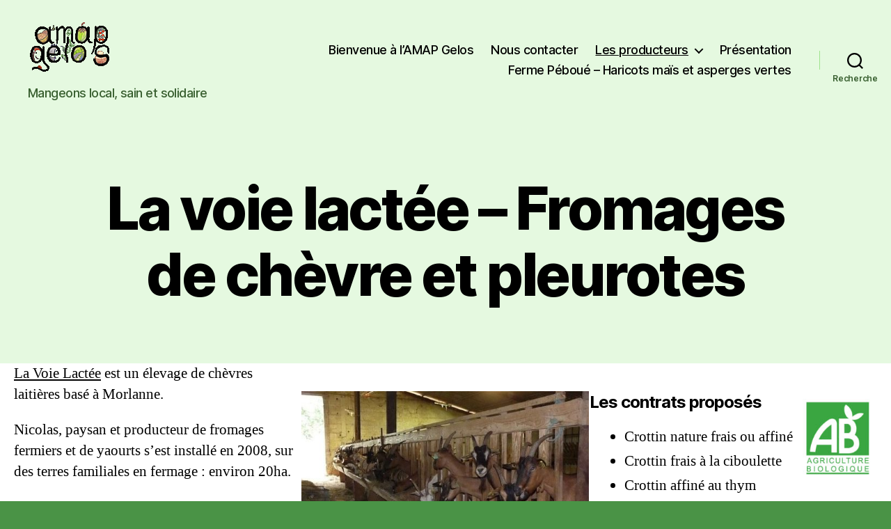

--- FILE ---
content_type: text/html; charset=UTF-8
request_url: https://www.amap-gelos.fr/la-voie-lactee-fromages-de-chevre-et-pleurotes/
body_size: 11933
content:
<!DOCTYPE html>

<html class="no-js" lang="fr-FR">

	<head>

		<meta charset="UTF-8">
		<meta name="viewport" content="width=device-width, initial-scale=1.0">

		<link rel="profile" href="https://gmpg.org/xfn/11">

		<title>La voie lactée &#8211; Fromages de chèvre et pleurotes &#8211; AMAP Gelos</title>
<meta name='robots' content='max-image-preview:large' />
	<style>img:is([sizes="auto" i], [sizes^="auto," i]) { contain-intrinsic-size: 3000px 1500px }</style>
	<link rel="alternate" type="application/rss+xml" title="AMAP Gelos &raquo; Flux" href="https://www.amap-gelos.fr/feed/" />
<script>
window._wpemojiSettings = {"baseUrl":"https:\/\/s.w.org\/images\/core\/emoji\/16.0.1\/72x72\/","ext":".png","svgUrl":"https:\/\/s.w.org\/images\/core\/emoji\/16.0.1\/svg\/","svgExt":".svg","source":{"concatemoji":"https:\/\/www.amap-gelos.fr\/wp-includes\/js\/wp-emoji-release.min.js?ver=6.8.3"}};
/*! This file is auto-generated */
!function(s,n){var o,i,e;function c(e){try{var t={supportTests:e,timestamp:(new Date).valueOf()};sessionStorage.setItem(o,JSON.stringify(t))}catch(e){}}function p(e,t,n){e.clearRect(0,0,e.canvas.width,e.canvas.height),e.fillText(t,0,0);var t=new Uint32Array(e.getImageData(0,0,e.canvas.width,e.canvas.height).data),a=(e.clearRect(0,0,e.canvas.width,e.canvas.height),e.fillText(n,0,0),new Uint32Array(e.getImageData(0,0,e.canvas.width,e.canvas.height).data));return t.every(function(e,t){return e===a[t]})}function u(e,t){e.clearRect(0,0,e.canvas.width,e.canvas.height),e.fillText(t,0,0);for(var n=e.getImageData(16,16,1,1),a=0;a<n.data.length;a++)if(0!==n.data[a])return!1;return!0}function f(e,t,n,a){switch(t){case"flag":return n(e,"\ud83c\udff3\ufe0f\u200d\u26a7\ufe0f","\ud83c\udff3\ufe0f\u200b\u26a7\ufe0f")?!1:!n(e,"\ud83c\udde8\ud83c\uddf6","\ud83c\udde8\u200b\ud83c\uddf6")&&!n(e,"\ud83c\udff4\udb40\udc67\udb40\udc62\udb40\udc65\udb40\udc6e\udb40\udc67\udb40\udc7f","\ud83c\udff4\u200b\udb40\udc67\u200b\udb40\udc62\u200b\udb40\udc65\u200b\udb40\udc6e\u200b\udb40\udc67\u200b\udb40\udc7f");case"emoji":return!a(e,"\ud83e\udedf")}return!1}function g(e,t,n,a){var r="undefined"!=typeof WorkerGlobalScope&&self instanceof WorkerGlobalScope?new OffscreenCanvas(300,150):s.createElement("canvas"),o=r.getContext("2d",{willReadFrequently:!0}),i=(o.textBaseline="top",o.font="600 32px Arial",{});return e.forEach(function(e){i[e]=t(o,e,n,a)}),i}function t(e){var t=s.createElement("script");t.src=e,t.defer=!0,s.head.appendChild(t)}"undefined"!=typeof Promise&&(o="wpEmojiSettingsSupports",i=["flag","emoji"],n.supports={everything:!0,everythingExceptFlag:!0},e=new Promise(function(e){s.addEventListener("DOMContentLoaded",e,{once:!0})}),new Promise(function(t){var n=function(){try{var e=JSON.parse(sessionStorage.getItem(o));if("object"==typeof e&&"number"==typeof e.timestamp&&(new Date).valueOf()<e.timestamp+604800&&"object"==typeof e.supportTests)return e.supportTests}catch(e){}return null}();if(!n){if("undefined"!=typeof Worker&&"undefined"!=typeof OffscreenCanvas&&"undefined"!=typeof URL&&URL.createObjectURL&&"undefined"!=typeof Blob)try{var e="postMessage("+g.toString()+"("+[JSON.stringify(i),f.toString(),p.toString(),u.toString()].join(",")+"));",a=new Blob([e],{type:"text/javascript"}),r=new Worker(URL.createObjectURL(a),{name:"wpTestEmojiSupports"});return void(r.onmessage=function(e){c(n=e.data),r.terminate(),t(n)})}catch(e){}c(n=g(i,f,p,u))}t(n)}).then(function(e){for(var t in e)n.supports[t]=e[t],n.supports.everything=n.supports.everything&&n.supports[t],"flag"!==t&&(n.supports.everythingExceptFlag=n.supports.everythingExceptFlag&&n.supports[t]);n.supports.everythingExceptFlag=n.supports.everythingExceptFlag&&!n.supports.flag,n.DOMReady=!1,n.readyCallback=function(){n.DOMReady=!0}}).then(function(){return e}).then(function(){var e;n.supports.everything||(n.readyCallback(),(e=n.source||{}).concatemoji?t(e.concatemoji):e.wpemoji&&e.twemoji&&(t(e.twemoji),t(e.wpemoji)))}))}((window,document),window._wpemojiSettings);
</script>
<style id='wp-emoji-styles-inline-css'>

	img.wp-smiley, img.emoji {
		display: inline !important;
		border: none !important;
		box-shadow: none !important;
		height: 1em !important;
		width: 1em !important;
		margin: 0 0.07em !important;
		vertical-align: -0.1em !important;
		background: none !important;
		padding: 0 !important;
	}
</style>
<link rel='stylesheet' id='wp-block-library-css' href='https://www.amap-gelos.fr/wp-includes/css/dist/block-library/style.min.css?ver=6.8.3' media='all' />
<style id='classic-theme-styles-inline-css'>
/*! This file is auto-generated */
.wp-block-button__link{color:#fff;background-color:#32373c;border-radius:9999px;box-shadow:none;text-decoration:none;padding:calc(.667em + 2px) calc(1.333em + 2px);font-size:1.125em}.wp-block-file__button{background:#32373c;color:#fff;text-decoration:none}
</style>
<style id='global-styles-inline-css'>
:root{--wp--preset--aspect-ratio--square: 1;--wp--preset--aspect-ratio--4-3: 4/3;--wp--preset--aspect-ratio--3-4: 3/4;--wp--preset--aspect-ratio--3-2: 3/2;--wp--preset--aspect-ratio--2-3: 2/3;--wp--preset--aspect-ratio--16-9: 16/9;--wp--preset--aspect-ratio--9-16: 9/16;--wp--preset--color--black: #000000;--wp--preset--color--cyan-bluish-gray: #abb8c3;--wp--preset--color--white: #ffffff;--wp--preset--color--pale-pink: #f78da7;--wp--preset--color--vivid-red: #cf2e2e;--wp--preset--color--luminous-vivid-orange: #ff6900;--wp--preset--color--luminous-vivid-amber: #fcb900;--wp--preset--color--light-green-cyan: #7bdcb5;--wp--preset--color--vivid-green-cyan: #00d084;--wp--preset--color--pale-cyan-blue: #8ed1fc;--wp--preset--color--vivid-cyan-blue: #0693e3;--wp--preset--color--vivid-purple: #9b51e0;--wp--preset--color--accent: #151e00;--wp--preset--color--primary: #000000;--wp--preset--color--secondary: #0a0e0a;--wp--preset--color--subtle-background: #3b7939;--wp--preset--color--background: #4a9346;--wp--preset--gradient--vivid-cyan-blue-to-vivid-purple: linear-gradient(135deg,rgba(6,147,227,1) 0%,rgb(155,81,224) 100%);--wp--preset--gradient--light-green-cyan-to-vivid-green-cyan: linear-gradient(135deg,rgb(122,220,180) 0%,rgb(0,208,130) 100%);--wp--preset--gradient--luminous-vivid-amber-to-luminous-vivid-orange: linear-gradient(135deg,rgba(252,185,0,1) 0%,rgba(255,105,0,1) 100%);--wp--preset--gradient--luminous-vivid-orange-to-vivid-red: linear-gradient(135deg,rgba(255,105,0,1) 0%,rgb(207,46,46) 100%);--wp--preset--gradient--very-light-gray-to-cyan-bluish-gray: linear-gradient(135deg,rgb(238,238,238) 0%,rgb(169,184,195) 100%);--wp--preset--gradient--cool-to-warm-spectrum: linear-gradient(135deg,rgb(74,234,220) 0%,rgb(151,120,209) 20%,rgb(207,42,186) 40%,rgb(238,44,130) 60%,rgb(251,105,98) 80%,rgb(254,248,76) 100%);--wp--preset--gradient--blush-light-purple: linear-gradient(135deg,rgb(255,206,236) 0%,rgb(152,150,240) 100%);--wp--preset--gradient--blush-bordeaux: linear-gradient(135deg,rgb(254,205,165) 0%,rgb(254,45,45) 50%,rgb(107,0,62) 100%);--wp--preset--gradient--luminous-dusk: linear-gradient(135deg,rgb(255,203,112) 0%,rgb(199,81,192) 50%,rgb(65,88,208) 100%);--wp--preset--gradient--pale-ocean: linear-gradient(135deg,rgb(255,245,203) 0%,rgb(182,227,212) 50%,rgb(51,167,181) 100%);--wp--preset--gradient--electric-grass: linear-gradient(135deg,rgb(202,248,128) 0%,rgb(113,206,126) 100%);--wp--preset--gradient--midnight: linear-gradient(135deg,rgb(2,3,129) 0%,rgb(40,116,252) 100%);--wp--preset--font-size--small: 18px;--wp--preset--font-size--medium: 20px;--wp--preset--font-size--large: 26.25px;--wp--preset--font-size--x-large: 42px;--wp--preset--font-size--normal: 21px;--wp--preset--font-size--larger: 32px;--wp--preset--spacing--20: 0.44rem;--wp--preset--spacing--30: 0.67rem;--wp--preset--spacing--40: 1rem;--wp--preset--spacing--50: 1.5rem;--wp--preset--spacing--60: 2.25rem;--wp--preset--spacing--70: 3.38rem;--wp--preset--spacing--80: 5.06rem;--wp--preset--shadow--natural: 6px 6px 9px rgba(0, 0, 0, 0.2);--wp--preset--shadow--deep: 12px 12px 50px rgba(0, 0, 0, 0.4);--wp--preset--shadow--sharp: 6px 6px 0px rgba(0, 0, 0, 0.2);--wp--preset--shadow--outlined: 6px 6px 0px -3px rgba(255, 255, 255, 1), 6px 6px rgba(0, 0, 0, 1);--wp--preset--shadow--crisp: 6px 6px 0px rgba(0, 0, 0, 1);}:where(.is-layout-flex){gap: 0.5em;}:where(.is-layout-grid){gap: 0.5em;}body .is-layout-flex{display: flex;}.is-layout-flex{flex-wrap: wrap;align-items: center;}.is-layout-flex > :is(*, div){margin: 0;}body .is-layout-grid{display: grid;}.is-layout-grid > :is(*, div){margin: 0;}:where(.wp-block-columns.is-layout-flex){gap: 2em;}:where(.wp-block-columns.is-layout-grid){gap: 2em;}:where(.wp-block-post-template.is-layout-flex){gap: 1.25em;}:where(.wp-block-post-template.is-layout-grid){gap: 1.25em;}.has-black-color{color: var(--wp--preset--color--black) !important;}.has-cyan-bluish-gray-color{color: var(--wp--preset--color--cyan-bluish-gray) !important;}.has-white-color{color: var(--wp--preset--color--white) !important;}.has-pale-pink-color{color: var(--wp--preset--color--pale-pink) !important;}.has-vivid-red-color{color: var(--wp--preset--color--vivid-red) !important;}.has-luminous-vivid-orange-color{color: var(--wp--preset--color--luminous-vivid-orange) !important;}.has-luminous-vivid-amber-color{color: var(--wp--preset--color--luminous-vivid-amber) !important;}.has-light-green-cyan-color{color: var(--wp--preset--color--light-green-cyan) !important;}.has-vivid-green-cyan-color{color: var(--wp--preset--color--vivid-green-cyan) !important;}.has-pale-cyan-blue-color{color: var(--wp--preset--color--pale-cyan-blue) !important;}.has-vivid-cyan-blue-color{color: var(--wp--preset--color--vivid-cyan-blue) !important;}.has-vivid-purple-color{color: var(--wp--preset--color--vivid-purple) !important;}.has-black-background-color{background-color: var(--wp--preset--color--black) !important;}.has-cyan-bluish-gray-background-color{background-color: var(--wp--preset--color--cyan-bluish-gray) !important;}.has-white-background-color{background-color: var(--wp--preset--color--white) !important;}.has-pale-pink-background-color{background-color: var(--wp--preset--color--pale-pink) !important;}.has-vivid-red-background-color{background-color: var(--wp--preset--color--vivid-red) !important;}.has-luminous-vivid-orange-background-color{background-color: var(--wp--preset--color--luminous-vivid-orange) !important;}.has-luminous-vivid-amber-background-color{background-color: var(--wp--preset--color--luminous-vivid-amber) !important;}.has-light-green-cyan-background-color{background-color: var(--wp--preset--color--light-green-cyan) !important;}.has-vivid-green-cyan-background-color{background-color: var(--wp--preset--color--vivid-green-cyan) !important;}.has-pale-cyan-blue-background-color{background-color: var(--wp--preset--color--pale-cyan-blue) !important;}.has-vivid-cyan-blue-background-color{background-color: var(--wp--preset--color--vivid-cyan-blue) !important;}.has-vivid-purple-background-color{background-color: var(--wp--preset--color--vivid-purple) !important;}.has-black-border-color{border-color: var(--wp--preset--color--black) !important;}.has-cyan-bluish-gray-border-color{border-color: var(--wp--preset--color--cyan-bluish-gray) !important;}.has-white-border-color{border-color: var(--wp--preset--color--white) !important;}.has-pale-pink-border-color{border-color: var(--wp--preset--color--pale-pink) !important;}.has-vivid-red-border-color{border-color: var(--wp--preset--color--vivid-red) !important;}.has-luminous-vivid-orange-border-color{border-color: var(--wp--preset--color--luminous-vivid-orange) !important;}.has-luminous-vivid-amber-border-color{border-color: var(--wp--preset--color--luminous-vivid-amber) !important;}.has-light-green-cyan-border-color{border-color: var(--wp--preset--color--light-green-cyan) !important;}.has-vivid-green-cyan-border-color{border-color: var(--wp--preset--color--vivid-green-cyan) !important;}.has-pale-cyan-blue-border-color{border-color: var(--wp--preset--color--pale-cyan-blue) !important;}.has-vivid-cyan-blue-border-color{border-color: var(--wp--preset--color--vivid-cyan-blue) !important;}.has-vivid-purple-border-color{border-color: var(--wp--preset--color--vivid-purple) !important;}.has-vivid-cyan-blue-to-vivid-purple-gradient-background{background: var(--wp--preset--gradient--vivid-cyan-blue-to-vivid-purple) !important;}.has-light-green-cyan-to-vivid-green-cyan-gradient-background{background: var(--wp--preset--gradient--light-green-cyan-to-vivid-green-cyan) !important;}.has-luminous-vivid-amber-to-luminous-vivid-orange-gradient-background{background: var(--wp--preset--gradient--luminous-vivid-amber-to-luminous-vivid-orange) !important;}.has-luminous-vivid-orange-to-vivid-red-gradient-background{background: var(--wp--preset--gradient--luminous-vivid-orange-to-vivid-red) !important;}.has-very-light-gray-to-cyan-bluish-gray-gradient-background{background: var(--wp--preset--gradient--very-light-gray-to-cyan-bluish-gray) !important;}.has-cool-to-warm-spectrum-gradient-background{background: var(--wp--preset--gradient--cool-to-warm-spectrum) !important;}.has-blush-light-purple-gradient-background{background: var(--wp--preset--gradient--blush-light-purple) !important;}.has-blush-bordeaux-gradient-background{background: var(--wp--preset--gradient--blush-bordeaux) !important;}.has-luminous-dusk-gradient-background{background: var(--wp--preset--gradient--luminous-dusk) !important;}.has-pale-ocean-gradient-background{background: var(--wp--preset--gradient--pale-ocean) !important;}.has-electric-grass-gradient-background{background: var(--wp--preset--gradient--electric-grass) !important;}.has-midnight-gradient-background{background: var(--wp--preset--gradient--midnight) !important;}.has-small-font-size{font-size: var(--wp--preset--font-size--small) !important;}.has-medium-font-size{font-size: var(--wp--preset--font-size--medium) !important;}.has-large-font-size{font-size: var(--wp--preset--font-size--large) !important;}.has-x-large-font-size{font-size: var(--wp--preset--font-size--x-large) !important;}
:where(.wp-block-post-template.is-layout-flex){gap: 1.25em;}:where(.wp-block-post-template.is-layout-grid){gap: 1.25em;}
:where(.wp-block-columns.is-layout-flex){gap: 2em;}:where(.wp-block-columns.is-layout-grid){gap: 2em;}
:root :where(.wp-block-pullquote){font-size: 1.5em;line-height: 1.6;}
</style>
<link rel='stylesheet' id='videojs-plugin-css' href='https://www.amap-gelos.fr/wp-content/plugins/videojs-html5-video-player-for-wordpress/plugin-styles.css?ver=6.8.3' media='all' />
<link rel='stylesheet' id='videojs-css' href='https://www.amap-gelos.fr/wp-content/plugins/videojs-html5-video-player-for-wordpress/videojs/video-js.css?ver=6.8.3' media='all' />
<link rel='stylesheet' id='twentytwenty-style-css' href='https://www.amap-gelos.fr/wp-content/themes/twentytwenty/style.css?ver=3.0' media='all' />
<style id='twentytwenty-style-inline-css'>
.color-accent,.color-accent-hover:hover,.color-accent-hover:focus,:root .has-accent-color,.has-drop-cap:not(:focus):first-letter,.wp-block-button.is-style-outline,a { color: #151e00; }blockquote,.border-color-accent,.border-color-accent-hover:hover,.border-color-accent-hover:focus { border-color: #151e00; }button,.button,.faux-button,.wp-block-button__link,.wp-block-file .wp-block-file__button,input[type="button"],input[type="reset"],input[type="submit"],.bg-accent,.bg-accent-hover:hover,.bg-accent-hover:focus,:root .has-accent-background-color,.comment-reply-link { background-color: #151e00; }.fill-children-accent,.fill-children-accent * { fill: #151e00; }:root .has-background-color,button,.button,.faux-button,.wp-block-button__link,.wp-block-file__button,input[type="button"],input[type="reset"],input[type="submit"],.wp-block-button,.comment-reply-link,.has-background.has-primary-background-color:not(.has-text-color),.has-background.has-primary-background-color *:not(.has-text-color),.has-background.has-accent-background-color:not(.has-text-color),.has-background.has-accent-background-color *:not(.has-text-color) { color: #4a9346; }:root .has-background-background-color { background-color: #4a9346; }body,.entry-title a,:root .has-primary-color { color: #000000; }:root .has-primary-background-color { background-color: #000000; }cite,figcaption,.wp-caption-text,.post-meta,.entry-content .wp-block-archives li,.entry-content .wp-block-categories li,.entry-content .wp-block-latest-posts li,.wp-block-latest-comments__comment-date,.wp-block-latest-posts__post-date,.wp-block-embed figcaption,.wp-block-image figcaption,.wp-block-pullquote cite,.comment-metadata,.comment-respond .comment-notes,.comment-respond .logged-in-as,.pagination .dots,.entry-content hr:not(.has-background),hr.styled-separator,:root .has-secondary-color { color: #0a0e0a; }:root .has-secondary-background-color { background-color: #0a0e0a; }pre,fieldset,input,textarea,table,table *,hr { border-color: #3b7939; }caption,code,code,kbd,samp,.wp-block-table.is-style-stripes tbody tr:nth-child(odd),:root .has-subtle-background-background-color { background-color: #3b7939; }.wp-block-table.is-style-stripes { border-bottom-color: #3b7939; }.wp-block-latest-posts.is-grid li { border-top-color: #3b7939; }:root .has-subtle-background-color { color: #3b7939; }body:not(.overlay-header) .primary-menu > li > a,body:not(.overlay-header) .primary-menu > li > .icon,.modal-menu a,.footer-menu a, .footer-widgets a:where(:not(.wp-block-button__link)),#site-footer .wp-block-button.is-style-outline,.wp-block-pullquote:before,.singular:not(.overlay-header) .entry-header a,.archive-header a,.header-footer-group .color-accent,.header-footer-group .color-accent-hover:hover { color: #5c7608; }.social-icons a,#site-footer button:not(.toggle),#site-footer .button,#site-footer .faux-button,#site-footer .wp-block-button__link,#site-footer .wp-block-file__button,#site-footer input[type="button"],#site-footer input[type="reset"],#site-footer input[type="submit"] { background-color: #5c7608; }.social-icons a,body:not(.overlay-header) .primary-menu ul,.header-footer-group button,.header-footer-group .button,.header-footer-group .faux-button,.header-footer-group .wp-block-button:not(.is-style-outline) .wp-block-button__link,.header-footer-group .wp-block-file__button,.header-footer-group input[type="button"],.header-footer-group input[type="reset"],.header-footer-group input[type="submit"] { color: #e5f9e0; }#site-header,.footer-nav-widgets-wrapper,#site-footer,.menu-modal,.menu-modal-inner,.search-modal-inner,.archive-header,.singular .entry-header,.singular .featured-media:before,.wp-block-pullquote:before { background-color: #e5f9e0; }.header-footer-group,body:not(.overlay-header) #site-header .toggle,.menu-modal .toggle { color: #000000; }body:not(.overlay-header) .primary-menu ul { background-color: #000000; }body:not(.overlay-header) .primary-menu > li > ul:after { border-bottom-color: #000000; }body:not(.overlay-header) .primary-menu ul ul:after { border-left-color: #000000; }.site-description,body:not(.overlay-header) .toggle-inner .toggle-text,.widget .post-date,.widget .rss-date,.widget_archive li,.widget_categories li,.widget cite,.widget_pages li,.widget_meta li,.widget_nav_menu li,.powered-by-wordpress,.footer-credits .privacy-policy,.to-the-top,.singular .entry-header .post-meta,.singular:not(.overlay-header) .entry-header .post-meta a { color: #385f2f; }.header-footer-group pre,.header-footer-group fieldset,.header-footer-group input,.header-footer-group textarea,.header-footer-group table,.header-footer-group table *,.footer-nav-widgets-wrapper,#site-footer,.menu-modal nav *,.footer-widgets-outer-wrapper,.footer-top { border-color: #9ee38c; }.header-footer-group table caption,body:not(.overlay-header) .header-inner .toggle-wrapper::before { background-color: #9ee38c; }.overlay-header .header-inner { color: #248413; }.cover-header .entry-header * { color: #248413; }
</style>
<link rel='stylesheet' id='twentytwenty-fonts-css' href='https://www.amap-gelos.fr/wp-content/themes/twentytwenty/assets/css/font-inter.css?ver=3.0' media='all' />
<link rel='stylesheet' id='twentytwenty-print-style-css' href='https://www.amap-gelos.fr/wp-content/themes/twentytwenty/print.css?ver=3.0' media='print' />
<script src="https://www.amap-gelos.fr/wp-content/themes/twentytwenty/assets/js/index.js?ver=3.0" id="twentytwenty-js-js" defer data-wp-strategy="defer"></script>
<link rel="https://api.w.org/" href="https://www.amap-gelos.fr/wp-json/" /><link rel="alternate" title="JSON" type="application/json" href="https://www.amap-gelos.fr/wp-json/wp/v2/pages/535" /><link rel="EditURI" type="application/rsd+xml" title="RSD" href="https://www.amap-gelos.fr/xmlrpc.php?rsd" />
<meta name="generator" content="WordPress 6.8.3" />
<link rel="canonical" href="https://www.amap-gelos.fr/la-voie-lactee-fromages-de-chevre-et-pleurotes/" />
<link rel='shortlink' href='https://www.amap-gelos.fr/?p=535' />
<link rel="alternate" title="oEmbed (JSON)" type="application/json+oembed" href="https://www.amap-gelos.fr/wp-json/oembed/1.0/embed?url=https%3A%2F%2Fwww.amap-gelos.fr%2Fla-voie-lactee-fromages-de-chevre-et-pleurotes%2F" />
<link rel="alternate" title="oEmbed (XML)" type="text/xml+oembed" href="https://www.amap-gelos.fr/wp-json/oembed/1.0/embed?url=https%3A%2F%2Fwww.amap-gelos.fr%2Fla-voie-lactee-fromages-de-chevre-et-pleurotes%2F&#038;format=xml" />
<script src='https://civam.fr/?dm=b4025d35085ef768c0cc115d23e503fc&amp;action=load&amp;blogid=131&amp;siteid=1&amp;t=1194166356&amp;back=https%3A%2F%2Fwww.amap-gelos.fr%2Fla-voie-lactee-fromages-de-chevre-et-pleurotes%2F' type='text/javascript'></script>
		<script type="text/javascript">
			if(typeof videojs != "undefined") {
				videojs.options.flash.swf = "https://www.amap-gelos.fr/wp-content/plugins/videojs-html5-video-player-for-wordpress/videojs/video-js.swf";
			}
			document.createElement("video");document.createElement("audio");document.createElement("track");
		</script>
		<script>
document.documentElement.className = document.documentElement.className.replace( 'no-js', 'js' );
//# sourceURL=twentytwenty_no_js_class
</script>
<style id="custom-background-css">
body.custom-background { background-color: #4a9346; }
</style>
			<style id="wp-custom-css">
			
/*Page accueil
.page-id-12 .marge-haut {
	margin-top : 0rem!important;
}

.page-id-12 .post-inner {
  padding-top: 0rem!important;
}*/

/*Page en pratique*/
/*.page-id-17 .marge-haut {
	margin-top : 0rem!important;
}

.page-id-17 .post-inner {
  padding-top: 0rem;
}*/

 
.post-inner {
  padding-top: 0rem!important;
}

.marge-haut {
  margin-top: 0rem!important;
}		</style>
		
	</head>

	<body data-rsssl=1 class="wp-singular page-template-default page page-id-535 custom-background wp-custom-logo wp-embed-responsive wp-theme-twentytwenty singular enable-search-modal missing-post-thumbnail has-no-pagination not-showing-comments show-avatars footer-top-visible">

		<a class="skip-link screen-reader-text" href="#site-content">Aller au contenu</a>
		<header id="site-header" class="header-footer-group">

			<div class="header-inner section-inner">

				<div class="header-titles-wrapper">

					
						<button class="toggle search-toggle mobile-search-toggle" data-toggle-target=".search-modal" data-toggle-body-class="showing-search-modal" data-set-focus=".search-modal .search-field" aria-expanded="false">
							<span class="toggle-inner">
								<span class="toggle-icon">
									<svg class="svg-icon" aria-hidden="true" role="img" focusable="false" xmlns="http://www.w3.org/2000/svg" width="23" height="23" viewBox="0 0 23 23"><path d="M38.710696,48.0601792 L43,52.3494831 L41.3494831,54 L37.0601792,49.710696 C35.2632422,51.1481185 32.9839107,52.0076499 30.5038249,52.0076499 C24.7027226,52.0076499 20,47.3049272 20,41.5038249 C20,35.7027226 24.7027226,31 30.5038249,31 C36.3049272,31 41.0076499,35.7027226 41.0076499,41.5038249 C41.0076499,43.9839107 40.1481185,46.2632422 38.710696,48.0601792 Z M36.3875844,47.1716785 C37.8030221,45.7026647 38.6734666,43.7048964 38.6734666,41.5038249 C38.6734666,36.9918565 35.0157934,33.3341833 30.5038249,33.3341833 C25.9918565,33.3341833 22.3341833,36.9918565 22.3341833,41.5038249 C22.3341833,46.0157934 25.9918565,49.6734666 30.5038249,49.6734666 C32.7048964,49.6734666 34.7026647,48.8030221 36.1716785,47.3875844 C36.2023931,47.347638 36.2360451,47.3092237 36.2726343,47.2726343 C36.3092237,47.2360451 36.347638,47.2023931 36.3875844,47.1716785 Z" transform="translate(-20 -31)" /></svg>								</span>
								<span class="toggle-text">Recherche</span>
							</span>
						</button><!-- .search-toggle -->

					
					<div class="header-titles">

						<div class="site-logo faux-heading"><a href="https://www.amap-gelos.fr/" class="custom-logo-link" rel="home"><img width="120" height="85" src="https://dev-amapgelos.civam.fr/wp-content/uploads/sites/131/2024/12/logo-transp-pm.gif" class="custom-logo" alt="AMAP Gelos" decoding="async" /></a><span class="screen-reader-text">AMAP Gelos</span></div><div class="site-description">Mangeons local, sain et solidaire</div><!-- .site-description -->
					</div><!-- .header-titles -->

					<button class="toggle nav-toggle mobile-nav-toggle" data-toggle-target=".menu-modal"  data-toggle-body-class="showing-menu-modal" aria-expanded="false" data-set-focus=".close-nav-toggle">
						<span class="toggle-inner">
							<span class="toggle-icon">
								<svg class="svg-icon" aria-hidden="true" role="img" focusable="false" xmlns="http://www.w3.org/2000/svg" width="26" height="7" viewBox="0 0 26 7"><path fill-rule="evenodd" d="M332.5,45 C330.567003,45 329,43.4329966 329,41.5 C329,39.5670034 330.567003,38 332.5,38 C334.432997,38 336,39.5670034 336,41.5 C336,43.4329966 334.432997,45 332.5,45 Z M342,45 C340.067003,45 338.5,43.4329966 338.5,41.5 C338.5,39.5670034 340.067003,38 342,38 C343.932997,38 345.5,39.5670034 345.5,41.5 C345.5,43.4329966 343.932997,45 342,45 Z M351.5,45 C349.567003,45 348,43.4329966 348,41.5 C348,39.5670034 349.567003,38 351.5,38 C353.432997,38 355,39.5670034 355,41.5 C355,43.4329966 353.432997,45 351.5,45 Z" transform="translate(-329 -38)" /></svg>							</span>
							<span class="toggle-text">Menu</span>
						</span>
					</button><!-- .nav-toggle -->

				</div><!-- .header-titles-wrapper -->

				<div class="header-navigation-wrapper">

					
							<nav class="primary-menu-wrapper" aria-label="Horizontal">

								<ul class="primary-menu reset-list-style">

								<li id="menu-item-27" class="menu-item menu-item-type-post_type menu-item-object-page menu-item-home menu-item-27"><a href="https://www.amap-gelos.fr/">Bienvenue à l’AMAP Gelos</a></li>
<li id="menu-item-26" class="menu-item menu-item-type-post_type menu-item-object-page menu-item-26"><a href="https://www.amap-gelos.fr/lamap-gelos-en-pratique/">Nous contacter</a></li>
<li id="menu-item-36" class="menu-item menu-item-type-post_type menu-item-object-page current-menu-ancestor current-menu-parent current_page_parent current_page_ancestor menu-item-has-children menu-item-36"><a href="https://www.amap-gelos.fr/les-producteurs/">Les producteurs</a><span class="icon"></span>
<ul class="sub-menu">
	<li id="menu-item-119" class="menu-item menu-item-type-post_type menu-item-object-page menu-item-119"><a href="https://www.amap-gelos.fr/fromages-de-vache/">GAEC Cazenave Loustau – Fromages de vache</a></li>
	<li id="menu-item-316" class="menu-item menu-item-type-post_type menu-item-object-page menu-item-316"><a href="https://www.amap-gelos.fr/gaec-casau-dort-paniers-de-legumes/">GAEC Casau d’Ort – Paniers de légumes</a></li>
	<li id="menu-item-329" class="menu-item menu-item-type-post_type menu-item-object-page menu-item-329"><a href="https://www.amap-gelos.fr/brasserie-de-larrec-bieres-artisanales/">Brasserie de l’Arrec – Bières artisanales</a></li>
	<li id="menu-item-339" class="menu-item menu-item-type-post_type menu-item-object-page menu-item-339"><a href="https://www.amap-gelos.fr/moulin-du-padeoem-farines-et-poduits-derives/">Moulin du Padeoem – Farines et poduits dérivés</a></li>
	<li id="menu-item-348" class="menu-item menu-item-type-post_type menu-item-object-page menu-item-348"><a href="https://www.amap-gelos.fr/domaine-damiens-vins-et-jus-de-raisin/">Domaine Damiens – Vins et jus de raisin</a></li>
	<li id="menu-item-359" class="menu-item menu-item-type-post_type menu-item-object-page menu-item-359"><a href="https://www.amap-gelos.fr/domaine-sarros-vins-de-jurancon/">Domaine de Sarros – Vins de Jurançon</a></li>
	<li id="menu-item-365" class="menu-item menu-item-type-post_type menu-item-object-page menu-item-365"><a href="https://www.amap-gelos.fr/gaec-ty-askell-miel-et-produits-derives/">GAEC Ty Askell – Miel et produits dérivés</a></li>
	<li id="menu-item-473" class="menu-item menu-item-type-post_type menu-item-object-page menu-item-473"><a href="https://www.amap-gelos.fr/ferme-bordes-canards-fermiers/">Ferme Bordes – Canards fermiers</a></li>
	<li id="menu-item-478" class="menu-item menu-item-type-post_type menu-item-object-page menu-item-478"><a href="https://www.amap-gelos.fr/?page_id=476">Thomas et Christophe Domec – Poissons de mer</a></li>
	<li id="menu-item-483" class="menu-item menu-item-type-post_type menu-item-object-page menu-item-483"><a href="https://www.amap-gelos.fr/gaec-de-jouanicot-petits-fruits-rouges/">Délices de Momas – Huile de tournesol</a></li>
	<li id="menu-item-492" class="menu-item menu-item-type-post_type menu-item-object-page menu-item-492"><a href="https://www.amap-gelos.fr/ferme-du-claus-porc-et-derives/">Ferme du Claüs – Porc et salaisons</a></li>
	<li id="menu-item-499" class="menu-item menu-item-type-post_type menu-item-object-page menu-item-499"><a href="https://www.amap-gelos.fr/ferme-capdevielle-poulets-label-rouge/">Ferme Capdevielle – Poulets Label rouge</a></li>
	<li id="menu-item-510" class="menu-item menu-item-type-post_type menu-item-object-page menu-item-510"><a href="https://www.amap-gelos.fr/gaec-de-la-portera-oeufs-veau-et-boeuf/">GAEC de la Portera – Oeufs, veau et boeuf</a></li>
	<li id="menu-item-518" class="menu-item menu-item-type-post_type menu-item-object-page menu-item-518"><a href="https://www.amap-gelos.fr/la-truite-dossau-truites-et-produits-transformes/">La truite d’Ossau – Truites et produits transformés</a></li>
	<li id="menu-item-531" class="menu-item menu-item-type-post_type menu-item-object-page menu-item-531"><a href="https://www.amap-gelos.fr/gaec-tucat-fromage-de-brebis-et-agneau/">GAEC Tucat – Fromage de brebis et agneau</a></li>
	<li id="menu-item-540" class="menu-item menu-item-type-post_type menu-item-object-page current-menu-item page_item page-item-535 current_page_item menu-item-540"><a href="https://www.amap-gelos.fr/la-voie-lactee-fromages-de-chevre-et-pleurotes/" aria-current="page">La voie lactée – Fromages de chèvre et pleurotes</a></li>
	<li id="menu-item-554" class="menu-item menu-item-type-post_type menu-item-object-page menu-item-554"><a href="https://www.amap-gelos.fr/ferme-biscar-lait-de-vache-et-produits-laitiers/">Ferme Biscar – Lait de vache et produits laitiers</a></li>
	<li id="menu-item-563" class="menu-item menu-item-type-post_type menu-item-object-page menu-item-563"><a href="https://www.amap-gelos.fr/sylvie-sanchez-pains-bio/">Sylvie Sanchez – Pains bio</a></li>
	<li id="menu-item-577" class="menu-item menu-item-type-post_type menu-item-object-page menu-item-577"><a href="https://www.amap-gelos.fr/spirup-spiruline-artisanale/">Spir’up – Spiruline artisanale</a></li>
	<li id="menu-item-588" class="menu-item menu-item-type-post_type menu-item-object-page menu-item-588"><a href="https://www.amap-gelos.fr/vergers-de-lousse-pommes-et-kiwis/">Vergers de l’Ousse – Pommes et kiwis</a></li>
	<li id="menu-item-599" class="menu-item menu-item-type-post_type menu-item-object-page menu-item-599"><a href="https://www.amap-gelos.fr/maison-prouane-sorbets-et-confitures/">Maison Prouane – Sorbets et confitures</a></li>
	<li id="menu-item-654" class="menu-item menu-item-type-post_type menu-item-object-page menu-item-654"><a href="https://www.amap-gelos.fr/marcel-truel-noix-et-huile-de-noix/">Marcel Truel – Noix et huile de noix</a></li>
	<li id="menu-item-684" class="menu-item menu-item-type-post_type menu-item-object-page menu-item-684"><a href="https://www.amap-gelos.fr/?page_id=681">Vergers de Sainte Quitterie – Poires et kakis</a></li>
	<li id="menu-item-798" class="menu-item menu-item-type-post_type menu-item-object-page menu-item-798"><a href="https://www.amap-gelos.fr/moulin-compayrot-legumineuses-farines-et-huiles/">Moulin Compayrot – Légumineuses, farines et huiles</a></li>
	<li id="menu-item-864" class="menu-item menu-item-type-post_type menu-item-object-page menu-item-864"><a href="https://www.amap-gelos.fr/laurent-bigot-gelee-royale-bio/">Laurent Bigot : Gelée royale bio</a></li>
	<li id="menu-item-907" class="menu-item menu-item-type-post_type menu-item-object-page menu-item-907"><a href="https://www.amap-gelos.fr/?page_id=695">Christophe et Thomas Domec – Poissons de mer</a></li>
	<li id="menu-item-914" class="menu-item menu-item-type-post_type menu-item-object-page menu-item-914"><a href="https://www.amap-gelos.fr/earl-le-grand-chene-noisettes-bio/">EARL Le grand chêne – Noisettes bio</a></li>
</ul>
</li>
<li id="menu-item-675" class="menu-item menu-item-type-post_type menu-item-object-page menu-item-675"><a href="https://www.amap-gelos.fr/presentation/">Présentation</a></li>
<li id="menu-item-975" class="menu-item menu-item-type-post_type menu-item-object-page menu-item-975"><a href="https://www.amap-gelos.fr/ferme-peboue-haricots-mais-et-asperges-vertes/">Ferme Péboué  &#8211; Haricots maïs et asperges vertes</a></li>

								</ul>

							</nav><!-- .primary-menu-wrapper -->

						
						<div class="header-toggles hide-no-js">

						
							<div class="toggle-wrapper search-toggle-wrapper">

								<button class="toggle search-toggle desktop-search-toggle" data-toggle-target=".search-modal" data-toggle-body-class="showing-search-modal" data-set-focus=".search-modal .search-field" aria-expanded="false">
									<span class="toggle-inner">
										<svg class="svg-icon" aria-hidden="true" role="img" focusable="false" xmlns="http://www.w3.org/2000/svg" width="23" height="23" viewBox="0 0 23 23"><path d="M38.710696,48.0601792 L43,52.3494831 L41.3494831,54 L37.0601792,49.710696 C35.2632422,51.1481185 32.9839107,52.0076499 30.5038249,52.0076499 C24.7027226,52.0076499 20,47.3049272 20,41.5038249 C20,35.7027226 24.7027226,31 30.5038249,31 C36.3049272,31 41.0076499,35.7027226 41.0076499,41.5038249 C41.0076499,43.9839107 40.1481185,46.2632422 38.710696,48.0601792 Z M36.3875844,47.1716785 C37.8030221,45.7026647 38.6734666,43.7048964 38.6734666,41.5038249 C38.6734666,36.9918565 35.0157934,33.3341833 30.5038249,33.3341833 C25.9918565,33.3341833 22.3341833,36.9918565 22.3341833,41.5038249 C22.3341833,46.0157934 25.9918565,49.6734666 30.5038249,49.6734666 C32.7048964,49.6734666 34.7026647,48.8030221 36.1716785,47.3875844 C36.2023931,47.347638 36.2360451,47.3092237 36.2726343,47.2726343 C36.3092237,47.2360451 36.347638,47.2023931 36.3875844,47.1716785 Z" transform="translate(-20 -31)" /></svg>										<span class="toggle-text">Recherche</span>
									</span>
								</button><!-- .search-toggle -->

							</div>

							
						</div><!-- .header-toggles -->
						
				</div><!-- .header-navigation-wrapper -->

			</div><!-- .header-inner -->

			<div class="search-modal cover-modal header-footer-group" data-modal-target-string=".search-modal" role="dialog" aria-modal="true" aria-label="Search">

	<div class="search-modal-inner modal-inner">

		<div class="section-inner">

			<form role="search" aria-label="Rechercher :" method="get" class="search-form" action="https://www.amap-gelos.fr/">
	<label for="search-form-1">
		<span class="screen-reader-text">
			Rechercher :		</span>
		<input type="search" id="search-form-1" class="search-field" placeholder="Rechercher&hellip;" value="" name="s" />
	</label>
	<input type="submit" class="search-submit" value="Rechercher" />
</form>

			<button class="toggle search-untoggle close-search-toggle fill-children-current-color" data-toggle-target=".search-modal" data-toggle-body-class="showing-search-modal" data-set-focus=".search-modal .search-field">
				<span class="screen-reader-text">
					Fermer la recherche				</span>
				<svg class="svg-icon" aria-hidden="true" role="img" focusable="false" xmlns="http://www.w3.org/2000/svg" width="16" height="16" viewBox="0 0 16 16"><polygon fill="" fill-rule="evenodd" points="6.852 7.649 .399 1.195 1.445 .149 7.899 6.602 14.352 .149 15.399 1.195 8.945 7.649 15.399 14.102 14.352 15.149 7.899 8.695 1.445 15.149 .399 14.102" /></svg>			</button><!-- .search-toggle -->

		</div><!-- .section-inner -->

	</div><!-- .search-modal-inner -->

</div><!-- .menu-modal -->

		</header><!-- #site-header -->

		
<div class="menu-modal cover-modal header-footer-group" data-modal-target-string=".menu-modal">

	<div class="menu-modal-inner modal-inner">

		<div class="menu-wrapper section-inner">

			<div class="menu-top">

				<button class="toggle close-nav-toggle fill-children-current-color" data-toggle-target=".menu-modal" data-toggle-body-class="showing-menu-modal" data-set-focus=".menu-modal">
					<span class="toggle-text">Fermer le menu</span>
					<svg class="svg-icon" aria-hidden="true" role="img" focusable="false" xmlns="http://www.w3.org/2000/svg" width="16" height="16" viewBox="0 0 16 16"><polygon fill="" fill-rule="evenodd" points="6.852 7.649 .399 1.195 1.445 .149 7.899 6.602 14.352 .149 15.399 1.195 8.945 7.649 15.399 14.102 14.352 15.149 7.899 8.695 1.445 15.149 .399 14.102" /></svg>				</button><!-- .nav-toggle -->

				
					<nav class="mobile-menu" aria-label="Mobile">

						<ul class="modal-menu reset-list-style">

						<li class="menu-item menu-item-type-post_type menu-item-object-page menu-item-home menu-item-27"><div class="ancestor-wrapper"><a href="https://www.amap-gelos.fr/">Bienvenue à l’AMAP Gelos</a></div><!-- .ancestor-wrapper --></li>
<li class="menu-item menu-item-type-post_type menu-item-object-page menu-item-26"><div class="ancestor-wrapper"><a href="https://www.amap-gelos.fr/lamap-gelos-en-pratique/">Nous contacter</a></div><!-- .ancestor-wrapper --></li>
<li class="menu-item menu-item-type-post_type menu-item-object-page current-menu-ancestor current-menu-parent current_page_parent current_page_ancestor menu-item-has-children menu-item-36"><div class="ancestor-wrapper"><a href="https://www.amap-gelos.fr/les-producteurs/">Les producteurs</a><button class="toggle sub-menu-toggle fill-children-current-color" data-toggle-target=".menu-modal .menu-item-36 > .sub-menu" data-toggle-type="slidetoggle" data-toggle-duration="250" aria-expanded="false"><span class="screen-reader-text">Afficher le sous-menu</span><svg class="svg-icon" aria-hidden="true" role="img" focusable="false" xmlns="http://www.w3.org/2000/svg" width="20" height="12" viewBox="0 0 20 12"><polygon fill="" fill-rule="evenodd" points="1319.899 365.778 1327.678 358 1329.799 360.121 1319.899 370.021 1310 360.121 1312.121 358" transform="translate(-1310 -358)" /></svg></button></div><!-- .ancestor-wrapper -->
<ul class="sub-menu">
	<li class="menu-item menu-item-type-post_type menu-item-object-page menu-item-119"><div class="ancestor-wrapper"><a href="https://www.amap-gelos.fr/fromages-de-vache/">GAEC Cazenave Loustau – Fromages de vache</a></div><!-- .ancestor-wrapper --></li>
	<li class="menu-item menu-item-type-post_type menu-item-object-page menu-item-316"><div class="ancestor-wrapper"><a href="https://www.amap-gelos.fr/gaec-casau-dort-paniers-de-legumes/">GAEC Casau d’Ort – Paniers de légumes</a></div><!-- .ancestor-wrapper --></li>
	<li class="menu-item menu-item-type-post_type menu-item-object-page menu-item-329"><div class="ancestor-wrapper"><a href="https://www.amap-gelos.fr/brasserie-de-larrec-bieres-artisanales/">Brasserie de l’Arrec – Bières artisanales</a></div><!-- .ancestor-wrapper --></li>
	<li class="menu-item menu-item-type-post_type menu-item-object-page menu-item-339"><div class="ancestor-wrapper"><a href="https://www.amap-gelos.fr/moulin-du-padeoem-farines-et-poduits-derives/">Moulin du Padeoem – Farines et poduits dérivés</a></div><!-- .ancestor-wrapper --></li>
	<li class="menu-item menu-item-type-post_type menu-item-object-page menu-item-348"><div class="ancestor-wrapper"><a href="https://www.amap-gelos.fr/domaine-damiens-vins-et-jus-de-raisin/">Domaine Damiens – Vins et jus de raisin</a></div><!-- .ancestor-wrapper --></li>
	<li class="menu-item menu-item-type-post_type menu-item-object-page menu-item-359"><div class="ancestor-wrapper"><a href="https://www.amap-gelos.fr/domaine-sarros-vins-de-jurancon/">Domaine de Sarros – Vins de Jurançon</a></div><!-- .ancestor-wrapper --></li>
	<li class="menu-item menu-item-type-post_type menu-item-object-page menu-item-365"><div class="ancestor-wrapper"><a href="https://www.amap-gelos.fr/gaec-ty-askell-miel-et-produits-derives/">GAEC Ty Askell – Miel et produits dérivés</a></div><!-- .ancestor-wrapper --></li>
	<li class="menu-item menu-item-type-post_type menu-item-object-page menu-item-473"><div class="ancestor-wrapper"><a href="https://www.amap-gelos.fr/ferme-bordes-canards-fermiers/">Ferme Bordes – Canards fermiers</a></div><!-- .ancestor-wrapper --></li>
	<li class="menu-item menu-item-type-post_type menu-item-object-page menu-item-478"><div class="ancestor-wrapper"><a href="https://www.amap-gelos.fr/?page_id=476">Thomas et Christophe Domec – Poissons de mer</a></div><!-- .ancestor-wrapper --></li>
	<li class="menu-item menu-item-type-post_type menu-item-object-page menu-item-483"><div class="ancestor-wrapper"><a href="https://www.amap-gelos.fr/gaec-de-jouanicot-petits-fruits-rouges/">Délices de Momas – Huile de tournesol</a></div><!-- .ancestor-wrapper --></li>
	<li class="menu-item menu-item-type-post_type menu-item-object-page menu-item-492"><div class="ancestor-wrapper"><a href="https://www.amap-gelos.fr/ferme-du-claus-porc-et-derives/">Ferme du Claüs – Porc et salaisons</a></div><!-- .ancestor-wrapper --></li>
	<li class="menu-item menu-item-type-post_type menu-item-object-page menu-item-499"><div class="ancestor-wrapper"><a href="https://www.amap-gelos.fr/ferme-capdevielle-poulets-label-rouge/">Ferme Capdevielle – Poulets Label rouge</a></div><!-- .ancestor-wrapper --></li>
	<li class="menu-item menu-item-type-post_type menu-item-object-page menu-item-510"><div class="ancestor-wrapper"><a href="https://www.amap-gelos.fr/gaec-de-la-portera-oeufs-veau-et-boeuf/">GAEC de la Portera – Oeufs, veau et boeuf</a></div><!-- .ancestor-wrapper --></li>
	<li class="menu-item menu-item-type-post_type menu-item-object-page menu-item-518"><div class="ancestor-wrapper"><a href="https://www.amap-gelos.fr/la-truite-dossau-truites-et-produits-transformes/">La truite d’Ossau – Truites et produits transformés</a></div><!-- .ancestor-wrapper --></li>
	<li class="menu-item menu-item-type-post_type menu-item-object-page menu-item-531"><div class="ancestor-wrapper"><a href="https://www.amap-gelos.fr/gaec-tucat-fromage-de-brebis-et-agneau/">GAEC Tucat – Fromage de brebis et agneau</a></div><!-- .ancestor-wrapper --></li>
	<li class="menu-item menu-item-type-post_type menu-item-object-page current-menu-item page_item page-item-535 current_page_item menu-item-540"><div class="ancestor-wrapper"><a href="https://www.amap-gelos.fr/la-voie-lactee-fromages-de-chevre-et-pleurotes/" aria-current="page">La voie lactée – Fromages de chèvre et pleurotes</a></div><!-- .ancestor-wrapper --></li>
	<li class="menu-item menu-item-type-post_type menu-item-object-page menu-item-554"><div class="ancestor-wrapper"><a href="https://www.amap-gelos.fr/ferme-biscar-lait-de-vache-et-produits-laitiers/">Ferme Biscar – Lait de vache et produits laitiers</a></div><!-- .ancestor-wrapper --></li>
	<li class="menu-item menu-item-type-post_type menu-item-object-page menu-item-563"><div class="ancestor-wrapper"><a href="https://www.amap-gelos.fr/sylvie-sanchez-pains-bio/">Sylvie Sanchez – Pains bio</a></div><!-- .ancestor-wrapper --></li>
	<li class="menu-item menu-item-type-post_type menu-item-object-page menu-item-577"><div class="ancestor-wrapper"><a href="https://www.amap-gelos.fr/spirup-spiruline-artisanale/">Spir’up – Spiruline artisanale</a></div><!-- .ancestor-wrapper --></li>
	<li class="menu-item menu-item-type-post_type menu-item-object-page menu-item-588"><div class="ancestor-wrapper"><a href="https://www.amap-gelos.fr/vergers-de-lousse-pommes-et-kiwis/">Vergers de l’Ousse – Pommes et kiwis</a></div><!-- .ancestor-wrapper --></li>
	<li class="menu-item menu-item-type-post_type menu-item-object-page menu-item-599"><div class="ancestor-wrapper"><a href="https://www.amap-gelos.fr/maison-prouane-sorbets-et-confitures/">Maison Prouane – Sorbets et confitures</a></div><!-- .ancestor-wrapper --></li>
	<li class="menu-item menu-item-type-post_type menu-item-object-page menu-item-654"><div class="ancestor-wrapper"><a href="https://www.amap-gelos.fr/marcel-truel-noix-et-huile-de-noix/">Marcel Truel – Noix et huile de noix</a></div><!-- .ancestor-wrapper --></li>
	<li class="menu-item menu-item-type-post_type menu-item-object-page menu-item-684"><div class="ancestor-wrapper"><a href="https://www.amap-gelos.fr/?page_id=681">Vergers de Sainte Quitterie – Poires et kakis</a></div><!-- .ancestor-wrapper --></li>
	<li class="menu-item menu-item-type-post_type menu-item-object-page menu-item-798"><div class="ancestor-wrapper"><a href="https://www.amap-gelos.fr/moulin-compayrot-legumineuses-farines-et-huiles/">Moulin Compayrot – Légumineuses, farines et huiles</a></div><!-- .ancestor-wrapper --></li>
	<li class="menu-item menu-item-type-post_type menu-item-object-page menu-item-864"><div class="ancestor-wrapper"><a href="https://www.amap-gelos.fr/laurent-bigot-gelee-royale-bio/">Laurent Bigot : Gelée royale bio</a></div><!-- .ancestor-wrapper --></li>
	<li class="menu-item menu-item-type-post_type menu-item-object-page menu-item-907"><div class="ancestor-wrapper"><a href="https://www.amap-gelos.fr/?page_id=695">Christophe et Thomas Domec – Poissons de mer</a></div><!-- .ancestor-wrapper --></li>
	<li class="menu-item menu-item-type-post_type menu-item-object-page menu-item-914"><div class="ancestor-wrapper"><a href="https://www.amap-gelos.fr/earl-le-grand-chene-noisettes-bio/">EARL Le grand chêne – Noisettes bio</a></div><!-- .ancestor-wrapper --></li>
</ul>
</li>
<li class="menu-item menu-item-type-post_type menu-item-object-page menu-item-675"><div class="ancestor-wrapper"><a href="https://www.amap-gelos.fr/presentation/">Présentation</a></div><!-- .ancestor-wrapper --></li>
<li class="menu-item menu-item-type-post_type menu-item-object-page menu-item-975"><div class="ancestor-wrapper"><a href="https://www.amap-gelos.fr/ferme-peboue-haricots-mais-et-asperges-vertes/">Ferme Péboué  &#8211; Haricots maïs et asperges vertes</a></div><!-- .ancestor-wrapper --></li>

						</ul>

					</nav>

					
			</div><!-- .menu-top -->

			<div class="menu-bottom">

				
			</div><!-- .menu-bottom -->

		</div><!-- .menu-wrapper -->

	</div><!-- .menu-modal-inner -->

</div><!-- .menu-modal -->

<main id="site-content">

	
<article class="post-535 page type-page status-publish hentry" id="post-535">

	
<header class="entry-header has-text-align-center header-footer-group">

	<div class="entry-header-inner section-inner medium">

		<h1 class="entry-title">La voie lactée &#8211; Fromages de chèvre et pleurotes</h1>
	</div><!-- .entry-header-inner -->

</header><!-- .entry-header -->

	<div class="post-inner thin ">

		<div class="entry-content">

			
<div class="wp-block-columns alignfull marge-haut has-text-color has-background is-layout-flex wp-container-core-columns-is-layout-9d6595d7 wp-block-columns-is-layout-flex" style="color:#000000;background-color:#ffffff">
<div class="wp-block-column is-layout-flow wp-block-column-is-layout-flow">
<p><a href="http://fromagedechevremorlanne.civam.fr/">La Voie Lactée</a>&nbsp;est un élevage de chèvres laitières basé à Morlanne.</p>



<p>Nicolas, paysan et producteur de fromages fermiers et de yaourts s’est installé en 2008, sur des terres familiales en fermage : environ 20ha.</p>



<p>Actuellement 80 chèvres et 4 boucs forment le troupeau (trois races différentes et divers croisements). Les petits naissent en février et les chèvres allaitent les petits pendant quelques semaines. Puis en mars le lait commence à être récolté pour le fromage.</p>



<p>Les chèvres sont essentiellement nourries à l’herbe (prairies naturelles et pacages) et des compléments cultivés sur place : 4ha de méteil (avoine, orge, féverole, triticale) et 1ha de luzerne (en foin).</p>



<p>Les chèvres sont toute l’année dehors, en pacage, et restent à la chèvrerie quand il pleut et la nuit.</p>



<p>La Voie Lactée produit également des pleurotes cultivées selon le cahier des charges de l&rsquo;agriculture biologique.</p>



<p>De la viande de chevreau est disponible en caissettes ponctuellement.</p>
</div>



<div class="wp-block-column is-layout-flow wp-block-column-is-layout-flow"><div class="wp-block-image">
<figure class="aligncenter size-full"><img fetchpriority="high" decoding="async" width="529" height="377" src="https://www.amap-gelos.fr/wp-content/uploads/sites/131/2023/04/amapgelos-voielactee3.jpeg" alt="" class="wp-image-537" srcset="https://dev-amapgelos.civam.fr/wp-content/uploads/sites/131/2023/04/amapgelos-voielactee3.jpeg 529w, https://dev-amapgelos.civam.fr/wp-content/uploads/sites/131/2023/04/amapgelos-voielactee3-300x214.jpeg 300w" sizes="(max-width: 529px) 100vw, 529px" /></figure></div>

<div class="wp-block-image">
<figure class="aligncenter size-full"><img decoding="async" width="200" height="212" src="https://www.amap-gelos.fr/wp-content/uploads/sites/131/2023/04/amapgelos-voielactee1.jpeg" alt="" class="wp-image-539"/></figure></div>


<figure class="wp-block-image size-full"><img decoding="async" width="600" height="185" src="https://dev-amapgelos.civam.fr/wp-content/uploads/sites/131/2023/04/0nature_et_progres.jpeg" alt="" class="wp-image-547" srcset="https://dev-amapgelos.civam.fr/wp-content/uploads/sites/131/2023/04/0nature_et_progres.jpeg 600w, https://dev-amapgelos.civam.fr/wp-content/uploads/sites/131/2023/04/0nature_et_progres-300x93.jpeg 300w" sizes="(max-width: 600px) 100vw, 600px" /></figure>
</div>



<div class="wp-block-column is-layout-flow wp-block-column-is-layout-flow"><div class="wp-block-image">
<figure class="alignright size-thumbnail is-resized"><img loading="lazy" decoding="async" src="https://www.amap-gelos.fr/wp-content/uploads/sites/131/2023/04/logo-ab-150x150.jpeg" alt="" class="wp-image-307" width="113" height="113" srcset="https://dev-amapgelos.civam.fr/wp-content/uploads/sites/131/2023/04/logo-ab-150x150.jpeg 150w, https://dev-amapgelos.civam.fr/wp-content/uploads/sites/131/2023/04/logo-ab-300x300.jpeg 300w, https://dev-amapgelos.civam.fr/wp-content/uploads/sites/131/2023/04/logo-ab-1024x1024.jpeg 1024w, https://dev-amapgelos.civam.fr/wp-content/uploads/sites/131/2023/04/logo-ab-768x768.jpeg 768w, https://dev-amapgelos.civam.fr/wp-content/uploads/sites/131/2023/04/logo-ab-1536x1536.jpeg 1536w, https://dev-amapgelos.civam.fr/wp-content/uploads/sites/131/2023/04/logo-ab-1200x1200.jpeg 1200w, https://dev-amapgelos.civam.fr/wp-content/uploads/sites/131/2023/04/logo-ab.jpeg 1548w" sizes="auto, (max-width: 113px) 100vw, 113px" /></figure></div>


<h5 class="wp-block-heading" style="font-size:24px;line-height:1.3">Les contrats proposés</h5>



<ul class="wp-block-list">
<li>Crottin nature frais ou affiné</li>



<li>Crottin frais à la ciboulette</li>



<li>Crottin affiné au thym</li>



<li>Crottin affiné cendré</li>



<li>Crottin affiné au piment béarnais</li>



<li>Crottin affiné au poivre</li>



<li>Yaourts de chèvre</li>



<li>Fromage blanc</li>



<li>Tartarin ail et fines herbes</li>



<li>Palet frais ou entre-deux </li>



<li>Tomme de brebis 250g</li>



<li>Pleurotes : poches de 300g</li>



<li>Viande de chevreau</li>
</ul>



<figure class="wp-block-image size-full"><img loading="lazy" decoding="async" width="700" height="500" src="https://www.amap-gelos.fr/wp-content/uploads/sites/131/2023/04/amapgelos-voielactee2.jpeg" alt="" class="wp-image-538" srcset="https://dev-amapgelos.civam.fr/wp-content/uploads/sites/131/2023/04/amapgelos-voielactee2.jpeg 700w, https://dev-amapgelos.civam.fr/wp-content/uploads/sites/131/2023/04/amapgelos-voielactee2-300x214.jpeg 300w" sizes="auto, (max-width: 700px) 100vw, 700px" /></figure>
</div>
</div>

		</div><!-- .entry-content -->

	</div><!-- .post-inner -->

	<div class="section-inner">
		
	</div><!-- .section-inner -->

	
</article><!-- .post -->

</main><!-- #site-content -->


	<div class="footer-nav-widgets-wrapper header-footer-group">

		<div class="footer-inner section-inner">

			
			
				<aside class="footer-widgets-outer-wrapper">

					<div class="footer-widgets-wrapper">

						
							<div class="footer-widgets column-one grid-item">
								<div class="widget widget_block widget_search"><div class="widget-content"><form role="search" method="get" action="https://www.amap-gelos.fr/" class="wp-block-search__button-outside wp-block-search__text-button wp-block-search"    ><label class="wp-block-search__label" for="wp-block-search__input-2" >Rechercher</label><div class="wp-block-search__inside-wrapper " ><input class="wp-block-search__input" id="wp-block-search__input-2" placeholder="" value="" type="search" name="s" required /><button aria-label="Rechercher" class="wp-block-search__button wp-element-button" type="submit" >Rechercher</button></div></form></div></div><div class="widget widget_block"><div class="widget-content">
<div class="wp-block-group"><div class="wp-block-group__inner-container is-layout-flow wp-block-group-is-layout-flow"></div></div>
</div></div>							</div>

						
						
					</div><!-- .footer-widgets-wrapper -->

				</aside><!-- .footer-widgets-outer-wrapper -->

			
		</div><!-- .footer-inner -->

	</div><!-- .footer-nav-widgets-wrapper -->

	
			<footer id="site-footer" class="header-footer-group">

				<div class="section-inner">

					<div class="footer-credits">

						<p class="footer-copyright">&copy;
							2026							<a href="https://www.amap-gelos.fr/">AMAP Gelos</a>
						</p><!-- .footer-copyright -->

						
						<p class="powered-by-wordpress">
							<a href="https://fr.wordpress.org/">
								Propulsé par WordPress							</a>
						</p><!-- .powered-by-wordpress -->

					</div><!-- .footer-credits -->

					<a class="to-the-top" href="#site-header">
						<span class="to-the-top-long">
							Vers le haut <span class="arrow" aria-hidden="true">&uarr;</span>						</span><!-- .to-the-top-long -->
						<span class="to-the-top-short">
							Haut <span class="arrow" aria-hidden="true">&uarr;</span>						</span><!-- .to-the-top-short -->
					</a><!-- .to-the-top -->

				</div><!-- .section-inner -->

			</footer><!-- #site-footer -->

		<script type="speculationrules">
{"prefetch":[{"source":"document","where":{"and":[{"href_matches":"\/*"},{"not":{"href_matches":["\/wp-*.php","\/wp-admin\/*","\/wp-content\/uploads\/sites\/131\/*","\/wp-content\/*","\/wp-content\/plugins\/*","\/wp-content\/themes\/twentytwenty\/*","\/*\\?(.+)"]}},{"not":{"selector_matches":"a[rel~=\"nofollow\"]"}},{"not":{"selector_matches":".no-prefetch, .no-prefetch a"}}]},"eagerness":"conservative"}]}
</script>
<style id='core-block-supports-inline-css'>
.wp-container-core-columns-is-layout-9d6595d7{flex-wrap:nowrap;}
</style>

	</body>
</html>
